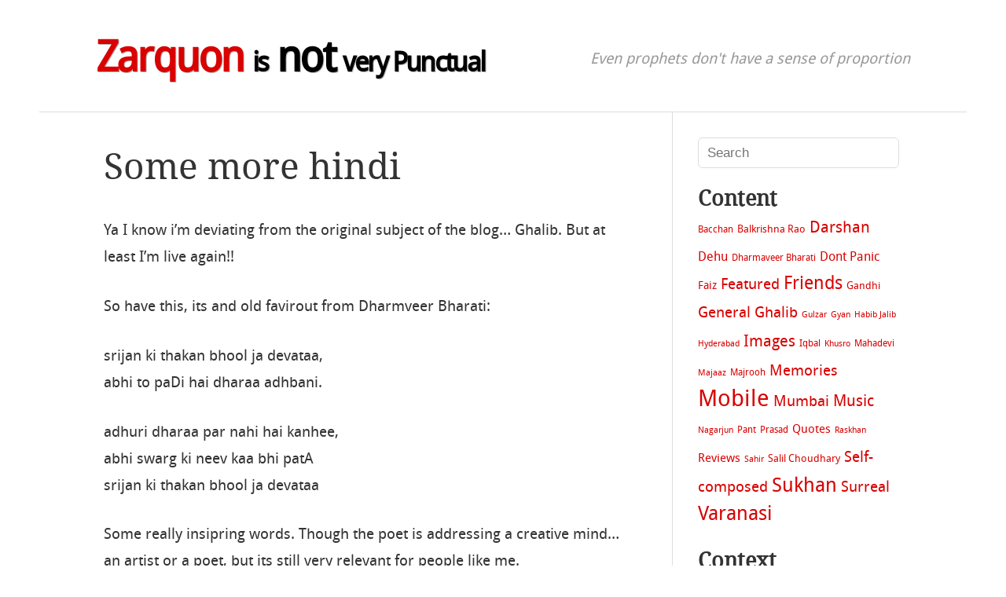

--- FILE ---
content_type: text/html; charset=UTF-8
request_url: http://blog.ghushe.com/category/dharmaveer-bharati/
body_size: 7991
content:
<!DOCTYPE html>
<html lang="en-US">
<head>
<meta charset="UTF-8" />
<meta name="viewport" content="width=device-width" />
<title>Dharmaveer Bharati | Zarquon is not very punctual</title>
<link rel="profile" href="http://gmpg.org/xfn/11" />
<link rel="pingback" href="http://blog.ghushe.com/xmlrpc.php" />
<!--[if lt IE 9]>
<script src="http://blog.ghushe.com/wp-content/themes/hellish-simplicity/js/html5.js" type="text/javascript"></script>
<![endif]-->
<meta name='robots' content='max-image-preview:large' />
<link rel="alternate" type="application/rss+xml" title="Zarquon is not very punctual &raquo; Feed" href="http://blog.ghushe.com/feed/" />
<link rel="alternate" type="application/rss+xml" title="Zarquon is not very punctual &raquo; Comments Feed" href="http://blog.ghushe.com/comments/feed/" />
<link rel="alternate" type="application/rss+xml" title="Zarquon is not very punctual &raquo; Dharmaveer Bharati Category Feed" href="http://blog.ghushe.com/category/dharmaveer-bharati/feed/" />
<style id='wp-img-auto-sizes-contain-inline-css' type='text/css'>
img:is([sizes=auto i],[sizes^="auto," i]){contain-intrinsic-size:3000px 1500px}
/*# sourceURL=wp-img-auto-sizes-contain-inline-css */
</style>
<style id='wp-emoji-styles-inline-css' type='text/css'>

	img.wp-smiley, img.emoji {
		display: inline !important;
		border: none !important;
		box-shadow: none !important;
		height: 1em !important;
		width: 1em !important;
		margin: 0 0.07em !important;
		vertical-align: -0.1em !important;
		background: none !important;
		padding: 0 !important;
	}
/*# sourceURL=wp-emoji-styles-inline-css */
</style>
<style id='wp-block-library-inline-css' type='text/css'>
:root{--wp-block-synced-color:#7a00df;--wp-block-synced-color--rgb:122,0,223;--wp-bound-block-color:var(--wp-block-synced-color);--wp-editor-canvas-background:#ddd;--wp-admin-theme-color:#007cba;--wp-admin-theme-color--rgb:0,124,186;--wp-admin-theme-color-darker-10:#006ba1;--wp-admin-theme-color-darker-10--rgb:0,107,160.5;--wp-admin-theme-color-darker-20:#005a87;--wp-admin-theme-color-darker-20--rgb:0,90,135;--wp-admin-border-width-focus:2px}@media (min-resolution:192dpi){:root{--wp-admin-border-width-focus:1.5px}}.wp-element-button{cursor:pointer}:root .has-very-light-gray-background-color{background-color:#eee}:root .has-very-dark-gray-background-color{background-color:#313131}:root .has-very-light-gray-color{color:#eee}:root .has-very-dark-gray-color{color:#313131}:root .has-vivid-green-cyan-to-vivid-cyan-blue-gradient-background{background:linear-gradient(135deg,#00d084,#0693e3)}:root .has-purple-crush-gradient-background{background:linear-gradient(135deg,#34e2e4,#4721fb 50%,#ab1dfe)}:root .has-hazy-dawn-gradient-background{background:linear-gradient(135deg,#faaca8,#dad0ec)}:root .has-subdued-olive-gradient-background{background:linear-gradient(135deg,#fafae1,#67a671)}:root .has-atomic-cream-gradient-background{background:linear-gradient(135deg,#fdd79a,#004a59)}:root .has-nightshade-gradient-background{background:linear-gradient(135deg,#330968,#31cdcf)}:root .has-midnight-gradient-background{background:linear-gradient(135deg,#020381,#2874fc)}:root{--wp--preset--font-size--normal:16px;--wp--preset--font-size--huge:42px}.has-regular-font-size{font-size:1em}.has-larger-font-size{font-size:2.625em}.has-normal-font-size{font-size:var(--wp--preset--font-size--normal)}.has-huge-font-size{font-size:var(--wp--preset--font-size--huge)}.has-text-align-center{text-align:center}.has-text-align-left{text-align:left}.has-text-align-right{text-align:right}.has-fit-text{white-space:nowrap!important}#end-resizable-editor-section{display:none}.aligncenter{clear:both}.items-justified-left{justify-content:flex-start}.items-justified-center{justify-content:center}.items-justified-right{justify-content:flex-end}.items-justified-space-between{justify-content:space-between}.screen-reader-text{border:0;clip-path:inset(50%);height:1px;margin:-1px;overflow:hidden;padding:0;position:absolute;width:1px;word-wrap:normal!important}.screen-reader-text:focus{background-color:#ddd;clip-path:none;color:#444;display:block;font-size:1em;height:auto;left:5px;line-height:normal;padding:15px 23px 14px;text-decoration:none;top:5px;width:auto;z-index:100000}html :where(.has-border-color){border-style:solid}html :where([style*=border-top-color]){border-top-style:solid}html :where([style*=border-right-color]){border-right-style:solid}html :where([style*=border-bottom-color]){border-bottom-style:solid}html :where([style*=border-left-color]){border-left-style:solid}html :where([style*=border-width]){border-style:solid}html :where([style*=border-top-width]){border-top-style:solid}html :where([style*=border-right-width]){border-right-style:solid}html :where([style*=border-bottom-width]){border-bottom-style:solid}html :where([style*=border-left-width]){border-left-style:solid}html :where(img[class*=wp-image-]){height:auto;max-width:100%}:where(figure){margin:0 0 1em}html :where(.is-position-sticky){--wp-admin--admin-bar--position-offset:var(--wp-admin--admin-bar--height,0px)}@media screen and (max-width:600px){html :where(.is-position-sticky){--wp-admin--admin-bar--position-offset:0px}}

/*# sourceURL=wp-block-library-inline-css */
</style><style id='global-styles-inline-css' type='text/css'>
:root{--wp--preset--aspect-ratio--square: 1;--wp--preset--aspect-ratio--4-3: 4/3;--wp--preset--aspect-ratio--3-4: 3/4;--wp--preset--aspect-ratio--3-2: 3/2;--wp--preset--aspect-ratio--2-3: 2/3;--wp--preset--aspect-ratio--16-9: 16/9;--wp--preset--aspect-ratio--9-16: 9/16;--wp--preset--color--black: #000000;--wp--preset--color--cyan-bluish-gray: #abb8c3;--wp--preset--color--white: #ffffff;--wp--preset--color--pale-pink: #f78da7;--wp--preset--color--vivid-red: #cf2e2e;--wp--preset--color--luminous-vivid-orange: #ff6900;--wp--preset--color--luminous-vivid-amber: #fcb900;--wp--preset--color--light-green-cyan: #7bdcb5;--wp--preset--color--vivid-green-cyan: #00d084;--wp--preset--color--pale-cyan-blue: #8ed1fc;--wp--preset--color--vivid-cyan-blue: #0693e3;--wp--preset--color--vivid-purple: #9b51e0;--wp--preset--gradient--vivid-cyan-blue-to-vivid-purple: linear-gradient(135deg,rgb(6,147,227) 0%,rgb(155,81,224) 100%);--wp--preset--gradient--light-green-cyan-to-vivid-green-cyan: linear-gradient(135deg,rgb(122,220,180) 0%,rgb(0,208,130) 100%);--wp--preset--gradient--luminous-vivid-amber-to-luminous-vivid-orange: linear-gradient(135deg,rgb(252,185,0) 0%,rgb(255,105,0) 100%);--wp--preset--gradient--luminous-vivid-orange-to-vivid-red: linear-gradient(135deg,rgb(255,105,0) 0%,rgb(207,46,46) 100%);--wp--preset--gradient--very-light-gray-to-cyan-bluish-gray: linear-gradient(135deg,rgb(238,238,238) 0%,rgb(169,184,195) 100%);--wp--preset--gradient--cool-to-warm-spectrum: linear-gradient(135deg,rgb(74,234,220) 0%,rgb(151,120,209) 20%,rgb(207,42,186) 40%,rgb(238,44,130) 60%,rgb(251,105,98) 80%,rgb(254,248,76) 100%);--wp--preset--gradient--blush-light-purple: linear-gradient(135deg,rgb(255,206,236) 0%,rgb(152,150,240) 100%);--wp--preset--gradient--blush-bordeaux: linear-gradient(135deg,rgb(254,205,165) 0%,rgb(254,45,45) 50%,rgb(107,0,62) 100%);--wp--preset--gradient--luminous-dusk: linear-gradient(135deg,rgb(255,203,112) 0%,rgb(199,81,192) 50%,rgb(65,88,208) 100%);--wp--preset--gradient--pale-ocean: linear-gradient(135deg,rgb(255,245,203) 0%,rgb(182,227,212) 50%,rgb(51,167,181) 100%);--wp--preset--gradient--electric-grass: linear-gradient(135deg,rgb(202,248,128) 0%,rgb(113,206,126) 100%);--wp--preset--gradient--midnight: linear-gradient(135deg,rgb(2,3,129) 0%,rgb(40,116,252) 100%);--wp--preset--font-size--small: 13px;--wp--preset--font-size--medium: 20px;--wp--preset--font-size--large: 36px;--wp--preset--font-size--x-large: 42px;--wp--preset--spacing--20: 0.44rem;--wp--preset--spacing--30: 0.67rem;--wp--preset--spacing--40: 1rem;--wp--preset--spacing--50: 1.5rem;--wp--preset--spacing--60: 2.25rem;--wp--preset--spacing--70: 3.38rem;--wp--preset--spacing--80: 5.06rem;--wp--preset--shadow--natural: 6px 6px 9px rgba(0, 0, 0, 0.2);--wp--preset--shadow--deep: 12px 12px 50px rgba(0, 0, 0, 0.4);--wp--preset--shadow--sharp: 6px 6px 0px rgba(0, 0, 0, 0.2);--wp--preset--shadow--outlined: 6px 6px 0px -3px rgb(255, 255, 255), 6px 6px rgb(0, 0, 0);--wp--preset--shadow--crisp: 6px 6px 0px rgb(0, 0, 0);}:where(.is-layout-flex){gap: 0.5em;}:where(.is-layout-grid){gap: 0.5em;}body .is-layout-flex{display: flex;}.is-layout-flex{flex-wrap: wrap;align-items: center;}.is-layout-flex > :is(*, div){margin: 0;}body .is-layout-grid{display: grid;}.is-layout-grid > :is(*, div){margin: 0;}:where(.wp-block-columns.is-layout-flex){gap: 2em;}:where(.wp-block-columns.is-layout-grid){gap: 2em;}:where(.wp-block-post-template.is-layout-flex){gap: 1.25em;}:where(.wp-block-post-template.is-layout-grid){gap: 1.25em;}.has-black-color{color: var(--wp--preset--color--black) !important;}.has-cyan-bluish-gray-color{color: var(--wp--preset--color--cyan-bluish-gray) !important;}.has-white-color{color: var(--wp--preset--color--white) !important;}.has-pale-pink-color{color: var(--wp--preset--color--pale-pink) !important;}.has-vivid-red-color{color: var(--wp--preset--color--vivid-red) !important;}.has-luminous-vivid-orange-color{color: var(--wp--preset--color--luminous-vivid-orange) !important;}.has-luminous-vivid-amber-color{color: var(--wp--preset--color--luminous-vivid-amber) !important;}.has-light-green-cyan-color{color: var(--wp--preset--color--light-green-cyan) !important;}.has-vivid-green-cyan-color{color: var(--wp--preset--color--vivid-green-cyan) !important;}.has-pale-cyan-blue-color{color: var(--wp--preset--color--pale-cyan-blue) !important;}.has-vivid-cyan-blue-color{color: var(--wp--preset--color--vivid-cyan-blue) !important;}.has-vivid-purple-color{color: var(--wp--preset--color--vivid-purple) !important;}.has-black-background-color{background-color: var(--wp--preset--color--black) !important;}.has-cyan-bluish-gray-background-color{background-color: var(--wp--preset--color--cyan-bluish-gray) !important;}.has-white-background-color{background-color: var(--wp--preset--color--white) !important;}.has-pale-pink-background-color{background-color: var(--wp--preset--color--pale-pink) !important;}.has-vivid-red-background-color{background-color: var(--wp--preset--color--vivid-red) !important;}.has-luminous-vivid-orange-background-color{background-color: var(--wp--preset--color--luminous-vivid-orange) !important;}.has-luminous-vivid-amber-background-color{background-color: var(--wp--preset--color--luminous-vivid-amber) !important;}.has-light-green-cyan-background-color{background-color: var(--wp--preset--color--light-green-cyan) !important;}.has-vivid-green-cyan-background-color{background-color: var(--wp--preset--color--vivid-green-cyan) !important;}.has-pale-cyan-blue-background-color{background-color: var(--wp--preset--color--pale-cyan-blue) !important;}.has-vivid-cyan-blue-background-color{background-color: var(--wp--preset--color--vivid-cyan-blue) !important;}.has-vivid-purple-background-color{background-color: var(--wp--preset--color--vivid-purple) !important;}.has-black-border-color{border-color: var(--wp--preset--color--black) !important;}.has-cyan-bluish-gray-border-color{border-color: var(--wp--preset--color--cyan-bluish-gray) !important;}.has-white-border-color{border-color: var(--wp--preset--color--white) !important;}.has-pale-pink-border-color{border-color: var(--wp--preset--color--pale-pink) !important;}.has-vivid-red-border-color{border-color: var(--wp--preset--color--vivid-red) !important;}.has-luminous-vivid-orange-border-color{border-color: var(--wp--preset--color--luminous-vivid-orange) !important;}.has-luminous-vivid-amber-border-color{border-color: var(--wp--preset--color--luminous-vivid-amber) !important;}.has-light-green-cyan-border-color{border-color: var(--wp--preset--color--light-green-cyan) !important;}.has-vivid-green-cyan-border-color{border-color: var(--wp--preset--color--vivid-green-cyan) !important;}.has-pale-cyan-blue-border-color{border-color: var(--wp--preset--color--pale-cyan-blue) !important;}.has-vivid-cyan-blue-border-color{border-color: var(--wp--preset--color--vivid-cyan-blue) !important;}.has-vivid-purple-border-color{border-color: var(--wp--preset--color--vivid-purple) !important;}.has-vivid-cyan-blue-to-vivid-purple-gradient-background{background: var(--wp--preset--gradient--vivid-cyan-blue-to-vivid-purple) !important;}.has-light-green-cyan-to-vivid-green-cyan-gradient-background{background: var(--wp--preset--gradient--light-green-cyan-to-vivid-green-cyan) !important;}.has-luminous-vivid-amber-to-luminous-vivid-orange-gradient-background{background: var(--wp--preset--gradient--luminous-vivid-amber-to-luminous-vivid-orange) !important;}.has-luminous-vivid-orange-to-vivid-red-gradient-background{background: var(--wp--preset--gradient--luminous-vivid-orange-to-vivid-red) !important;}.has-very-light-gray-to-cyan-bluish-gray-gradient-background{background: var(--wp--preset--gradient--very-light-gray-to-cyan-bluish-gray) !important;}.has-cool-to-warm-spectrum-gradient-background{background: var(--wp--preset--gradient--cool-to-warm-spectrum) !important;}.has-blush-light-purple-gradient-background{background: var(--wp--preset--gradient--blush-light-purple) !important;}.has-blush-bordeaux-gradient-background{background: var(--wp--preset--gradient--blush-bordeaux) !important;}.has-luminous-dusk-gradient-background{background: var(--wp--preset--gradient--luminous-dusk) !important;}.has-pale-ocean-gradient-background{background: var(--wp--preset--gradient--pale-ocean) !important;}.has-electric-grass-gradient-background{background: var(--wp--preset--gradient--electric-grass) !important;}.has-midnight-gradient-background{background: var(--wp--preset--gradient--midnight) !important;}.has-small-font-size{font-size: var(--wp--preset--font-size--small) !important;}.has-medium-font-size{font-size: var(--wp--preset--font-size--medium) !important;}.has-large-font-size{font-size: var(--wp--preset--font-size--large) !important;}.has-x-large-font-size{font-size: var(--wp--preset--font-size--x-large) !important;}
/*# sourceURL=global-styles-inline-css */
</style>

<style id='classic-theme-styles-inline-css' type='text/css'>
/*! This file is auto-generated */
.wp-block-button__link{color:#fff;background-color:#32373c;border-radius:9999px;box-shadow:none;text-decoration:none;padding:calc(.667em + 2px) calc(1.333em + 2px);font-size:1.125em}.wp-block-file__button{background:#32373c;color:#fff;text-decoration:none}
/*# sourceURL=/wp-includes/css/classic-themes.min.css */
</style>
<link rel='stylesheet' id='style-css' href='http://blog.ghushe.com/wp-content/themes/hellish-simplicity/style.css?ver=6.9' type='text/css' media='all' />
<link rel="https://api.w.org/" href="http://blog.ghushe.com/wp-json/" /><link rel="alternate" title="JSON" type="application/json" href="http://blog.ghushe.com/wp-json/wp/v2/categories/6" /><link rel="EditURI" type="application/rsd+xml" title="RSD" href="http://blog.ghushe.com/xmlrpc.php?rsd" />
<meta name="generator" content="WordPress 6.9" />
</head>
<body class="archive category category-dharmaveer-bharati category-6 wp-theme-hellish-simplicity">

<header id="site-header" role="banner">
	<div class="hgroup">
		<h1>
			<a href="http://blog.ghushe.com/" title="Zarquon is not very punctual" rel="home">
				<span>Zarquon</span> <small>is</small> not <small>very Punctual</small>			</a>
		</h1>
		<h2>Even prophets don&#039;t have a sense of proportion</h2>
	</div><!-- .hgroup -->
</header><!-- #masthead -->

<div id="main" class="site-main">

<div id="content-area">
	<div id="site-content" role="main">
		<article id="post-63" class="post-63 post type-post status-publish format-standard hentry category-dharmaveer-bharati category-sukhan">

			<header class="entry-header">
				<h1 class="entry-title"><a href="http://blog.ghushe.com/2005/04/28/some-more-hindi/" title="Permalink to Some more hindi" rel="bookmark">Some more hindi</a></h1>
			</header><!-- .entry-header -->
		
			<div class="entry-content"><p>Ya I know i&#8217;m deviating from the original subject of the blog&#8230; Ghalib. But at least I&#8217;m live again!!</p>
<p>So have this, its and old favirout from Dharmveer Bharati:</p>
<p>srijan ki thakan bhool ja devataa,<br />
abhi to paDi hai dharaa adhbani.</p>
<p>adhuri dharaa par nahi hai kanhee,<br />
abhi swarg ki neev kaa bhi patA<br />
srijan ki thakan bhool ja devataa</p>
<p>Some really insipring words. Though the poet is addressing a creative mind&#8230; an artist or a poet, but its still very relevant for people like me.
</p>
<p><!--85975b2120a8a04f0bb98fa1c10e2b0d-->
</p>
<p><!--c55c0e593c3a5ec93cb1f1196444b094-->
</p>
<p><!--b7d88e492a15a919606037bfbf8696e0--></p>
			</div><!-- .entry-content -->			<footer class="entry-meta">
				Posted on <a href="http://blog.ghushe.com/2005/04/28/some-more-hindi/" title="2:09 am" rel="bookmark"><time class="entry-date" datetime="2005-04-28T02:09:00+00:00">April 28, 2005</time></a><span class="byline"> by <span class="author vcard"><a class="url fn n" href="http://blog.ghushe.com/author/admin/" title="View all posts by Nikhilesh Ghushe" rel="author">Nikhilesh Ghushe</a></span></span>				<span class="cat-links">
					 in <a href="http://blog.ghushe.com/category/dharmaveer-bharati/" rel="category tag">Dharmaveer Bharati</a>, <a href="http://blog.ghushe.com/category/sukhan/" rel="category tag">Sukhan</a>				</span>				<span class="sep"> | </span>
				<span class="comments-link"><a href="http://blog.ghushe.com/2005/04/28/some-more-hindi/#respond">Leave a comment</a></span>			</footer><!-- .entry-meta -->
		</article><!-- #post-63 -->
		<article id="post-36" class="post-36 post type-post status-publish format-standard hentry category-darshan category-dharmaveer-bharati category-images category-sukhan">

			<header class="entry-header">
				<h1 class="entry-title"><a href="http://blog.ghushe.com/2005/02/14/sapana-abhi-bhi/" title="Permalink to sapana abhi bhi&#8230;" rel="bookmark">sapana abhi bhi&#8230;</a></h1>
			</header><!-- .entry-header -->
		
			<div class="entry-content"><p><a href="http://www.ghushe.com/images/amazing.1.jpg"><img decoding="async" width="450" border="0" src="http://www.ghushe.com/images/amazing.1.jpg" /></a></p>
<p>Kyonki hai sapana abhi bhi<br />
isliye talwaar tuTi,<br />
ashwa ghaayal,<br />
kohare Dubi dishaayein,<br />
kau dushman,<br />
kaun apane log,<br />
sab kuchh dhund-dhumil,<br />
kintu kaayam uddha ka sankalp hai apana abhi bhi,<br />
kyonki hai sapana abhi bhi.</p>
<p>(By Dharmaveer Bharati)<br />
(Image is borrowed, I dont know from where, but it just suits those words)
</p>
<p><!--1ebe47ee4603ffc044cf45ce30989151-->
</p>
<p><!--5f86c323b06dfaa4a35da9a4f16cc57b-->
</p>
<p><!--2ddfca1f2179cef380d3d5cd1d86fbd3--></p>
			</div><!-- .entry-content -->			<footer class="entry-meta">
				Posted on <a href="http://blog.ghushe.com/2005/02/14/sapana-abhi-bhi/" title="5:35 am" rel="bookmark"><time class="entry-date" datetime="2005-02-14T05:35:00+00:00">February 14, 2005</time></a><span class="byline"> by <span class="author vcard"><a class="url fn n" href="http://blog.ghushe.com/author/admin/" title="View all posts by Nikhilesh Ghushe" rel="author">Nikhilesh Ghushe</a></span></span>				<span class="cat-links">
					 in <a href="http://blog.ghushe.com/category/darshan/" rel="category tag">Darshan</a>, <a href="http://blog.ghushe.com/category/dharmaveer-bharati/" rel="category tag">Dharmaveer Bharati</a>, <a href="http://blog.ghushe.com/category/images/" rel="category tag">Images</a>, <a href="http://blog.ghushe.com/category/sukhan/" rel="category tag">Sukhan</a>				</span>				<span class="sep"> | </span>
				<span class="comments-link"><a href="http://blog.ghushe.com/2005/02/14/sapana-abhi-bhi/#respond">Leave a comment</a></span>			</footer><!-- .entry-meta -->
		</article><!-- #post-36 -->
<ul id="numeric-pagination">

	</div><!-- #site-content -->
	<div id="sidebar" role="complementary"><aside id="search-2" class="widget_search"><form method="get" class="search-form" action="http://blog.ghushe.com/">
	<label for="s" class="assistive-text">Search</label>
	<input type="text" class="field" name="s" placeholder="Search" />
	<input type="submit" class="submit" name="submit" value="Search" />
</form>
</aside><aside id="tag_cloud-2" class="widget_tag_cloud"><h1 class="widget-title">Content</h1><div class="tagcloud"><a href="http://blog.ghushe.com/category/bacchan/" class="tag-cloud-link tag-link-2 tag-link-position-1" style="font-size: 9.2475247524752pt;" aria-label="Bacchan (2 items)">Bacchan</a>
<a href="http://blog.ghushe.com/category/balkrishna-rao/" class="tag-cloud-link tag-link-3 tag-link-position-2" style="font-size: 10.079207920792pt;" aria-label="Balkrishna Rao (3 items)">Balkrishna Rao</a>
<a href="http://blog.ghushe.com/category/darshan/" class="tag-cloud-link tag-link-4 tag-link-position-3" style="font-size: 15.346534653465pt;" aria-label="Darshan (22 items)">Darshan</a>
<a href="http://blog.ghushe.com/category/dehu/" class="tag-cloud-link tag-link-5 tag-link-position-4" style="font-size: 12.158415841584pt;" aria-label="Dehu (7 items)">Dehu</a>
<a href="http://blog.ghushe.com/category/dharmaveer-bharati/" class="tag-cloud-link tag-link-6 tag-link-position-5" style="font-size: 9.2475247524752pt;" aria-label="Dharmaveer Bharati (2 items)">Dharmaveer Bharati</a>
<a href="http://blog.ghushe.com/category/dont-panic/" class="tag-cloud-link tag-link-7 tag-link-position-6" style="font-size: 11.811881188119pt;" aria-label="Dont Panic (6 items)">Dont Panic</a>
<a href="http://blog.ghushe.com/category/faiz/" class="tag-cloud-link tag-link-8 tag-link-position-7" style="font-size: 10.772277227723pt;" aria-label="Faiz (4 items)">Faiz</a>
<a href="http://blog.ghushe.com/category/featured/" class="tag-cloud-link tag-link-9 tag-link-position-8" style="font-size: 13.891089108911pt;" aria-label="Featured (13 items)">Featured</a>
<a href="http://blog.ghushe.com/category/friends/" class="tag-cloud-link tag-link-10 tag-link-position-9" style="font-size: 17.079207920792pt;" aria-label="Friends (40 items)">Friends</a>
<a href="http://blog.ghushe.com/category/gandhi/" class="tag-cloud-link tag-link-11 tag-link-position-10" style="font-size: 10.079207920792pt;" aria-label="Gandhi (3 items)">Gandhi</a>
<a href="http://blog.ghushe.com/category/general/" class="tag-cloud-link tag-link-12 tag-link-position-11" style="font-size: 14.445544554455pt;" aria-label="General (16 items)">General</a>
<a href="http://blog.ghushe.com/category/ghalib/" class="tag-cloud-link tag-link-13 tag-link-position-12" style="font-size: 14.09900990099pt;" aria-label="Ghalib (14 items)">Ghalib</a>
<a href="http://blog.ghushe.com/category/gulzar/" class="tag-cloud-link tag-link-14 tag-link-position-13" style="font-size: 8pt;" aria-label="Gulzar (1 item)">Gulzar</a>
<a href="http://blog.ghushe.com/category/gyan/" class="tag-cloud-link tag-link-15 tag-link-position-14" style="font-size: 8pt;" aria-label="Gyan (1 item)">Gyan</a>
<a href="http://blog.ghushe.com/category/habib-jalib/" class="tag-cloud-link tag-link-16 tag-link-position-15" style="font-size: 8pt;" aria-label="Habib Jalib (1 item)">Habib Jalib</a>
<a href="http://blog.ghushe.com/category/hyderabad/" class="tag-cloud-link tag-link-17 tag-link-position-16" style="font-size: 8pt;" aria-label="Hyderabad (1 item)">Hyderabad</a>
<a href="http://blog.ghushe.com/category/images/" class="tag-cloud-link tag-link-18 tag-link-position-17" style="font-size: 15.346534653465pt;" aria-label="Images (22 items)">Images</a>
<a href="http://blog.ghushe.com/category/iqbal/" class="tag-cloud-link tag-link-19 tag-link-position-18" style="font-size: 9.2475247524752pt;" aria-label="Iqbal (2 items)">Iqbal</a>
<a href="http://blog.ghushe.com/category/khusro/" class="tag-cloud-link tag-link-20 tag-link-position-19" style="font-size: 8pt;" aria-label="Khusro (1 item)">Khusro</a>
<a href="http://blog.ghushe.com/category/mahadevi/" class="tag-cloud-link tag-link-21 tag-link-position-20" style="font-size: 9.2475247524752pt;" aria-label="Mahadevi (2 items)">Mahadevi</a>
<a href="http://blog.ghushe.com/category/majaaz/" class="tag-cloud-link tag-link-22 tag-link-position-21" style="font-size: 8pt;" aria-label="Majaaz (1 item)">Majaaz</a>
<a href="http://blog.ghushe.com/category/majrooh/" class="tag-cloud-link tag-link-23 tag-link-position-22" style="font-size: 9.2475247524752pt;" aria-label="Majrooh (2 items)">Majrooh</a>
<a href="http://blog.ghushe.com/category/memories/" class="tag-cloud-link tag-link-24 tag-link-position-23" style="font-size: 14.09900990099pt;" aria-label="Memories (14 items)">Memories</a>
<a href="http://blog.ghushe.com/category/mobile/" class="tag-cloud-link tag-link-25 tag-link-position-24" style="font-size: 22pt;" aria-label="Mobile (207 items)">Mobile</a>
<a href="http://blog.ghushe.com/category/mumbai/" class="tag-cloud-link tag-link-26 tag-link-position-25" style="font-size: 14.445544554455pt;" aria-label="Mumbai (16 items)">Mumbai</a>
<a href="http://blog.ghushe.com/category/music/" class="tag-cloud-link tag-link-27 tag-link-position-26" style="font-size: 15.207920792079pt;" aria-label="Music (21 items)">Music</a>
<a href="http://blog.ghushe.com/category/nagarjun/" class="tag-cloud-link tag-link-28 tag-link-position-27" style="font-size: 8pt;" aria-label="Nagarjun (1 item)">Nagarjun</a>
<a href="http://blog.ghushe.com/category/pant/" class="tag-cloud-link tag-link-29 tag-link-position-28" style="font-size: 9.2475247524752pt;" aria-label="Pant (2 items)">Pant</a>
<a href="http://blog.ghushe.com/category/jaishankar-prasad/" class="tag-cloud-link tag-link-30 tag-link-position-29" style="font-size: 9.2475247524752pt;" aria-label="Prasad (2 items)">Prasad</a>
<a href="http://blog.ghushe.com/category/quotes/" class="tag-cloud-link tag-link-31 tag-link-position-30" style="font-size: 11.326732673267pt;" aria-label="Quotes (5 items)">Quotes</a>
<a href="http://blog.ghushe.com/category/raskhan/" class="tag-cloud-link tag-link-32 tag-link-position-31" style="font-size: 8pt;" aria-label="Raskhan (1 item)">Raskhan</a>
<a href="http://blog.ghushe.com/category/reviews/" class="tag-cloud-link tag-link-33 tag-link-position-32" style="font-size: 11.326732673267pt;" aria-label="Reviews (5 items)">Reviews</a>
<a href="http://blog.ghushe.com/category/sahir/" class="tag-cloud-link tag-link-34 tag-link-position-33" style="font-size: 8pt;" aria-label="Sahir (1 item)">Sahir</a>
<a href="http://blog.ghushe.com/category/salil-choudhary/" class="tag-cloud-link tag-link-35 tag-link-position-34" style="font-size: 10.079207920792pt;" aria-label="Salil Choudhary (3 items)">Salil Choudhary</a>
<a href="http://blog.ghushe.com/category/self-composed/" class="tag-cloud-link tag-link-36 tag-link-position-35" style="font-size: 14.09900990099pt;" aria-label="Self-composed (14 items)">Self-composed</a>
<a href="http://blog.ghushe.com/category/sukhan/" class="tag-cloud-link tag-link-37 tag-link-position-36" style="font-size: 18.811881188119pt;" aria-label="Sukhan (72 items)">Sukhan</a>
<a href="http://blog.ghushe.com/category/surreal/" class="tag-cloud-link tag-link-38 tag-link-position-37" style="font-size: 14.09900990099pt;" aria-label="Surreal (14 items)">Surreal</a>
<a href="http://blog.ghushe.com/category/varanasi/" class="tag-cloud-link tag-link-39 tag-link-position-38" style="font-size: 19.089108910891pt;" aria-label="Varanasi (79 items)">Varanasi</a></div>
</aside><aside id="pages-2" class="widget_pages"><h1 class="widget-title">Context</h1>
			<ul>
				<li class="page_item page-item-5"><a href="http://blog.ghushe.com/about/">About</a></li>
<li class="page_item page-item-172"><a href="http://blog.ghushe.com/archives/">Archives</a></li>
			</ul>

			</aside>
</div><!-- #sidebar -->
</div><!-- #content-area -->


</div><!-- #main .site-main -->

<footer id="site-footer" role="contentinfo">
	<div id="site-info">
		&copy; Nikhilesh Ghushe 2026. 
		Theme by <a href="http://geek.ryanhellyer.net/" title="Ryan Hellyer">Ryan Hellyer</a>.
	</div><!-- #site-info -->
</footer><!-- #colophon .site-footer -->

<script type="speculationrules">
{"prefetch":[{"source":"document","where":{"and":[{"href_matches":"/*"},{"not":{"href_matches":["/wp-*.php","/wp-admin/*","/wp-content/uploads/*","/wp-content/*","/wp-content/plugins/*","/wp-content/themes/hellish-simplicity/*","/*\\?(.+)"]}},{"not":{"selector_matches":"a[rel~=\"nofollow\"]"}},{"not":{"selector_matches":".no-prefetch, .no-prefetch a"}}]},"eagerness":"conservative"}]}
</script>
<script id="wp-emoji-settings" type="application/json">
{"baseUrl":"https://s.w.org/images/core/emoji/17.0.2/72x72/","ext":".png","svgUrl":"https://s.w.org/images/core/emoji/17.0.2/svg/","svgExt":".svg","source":{"concatemoji":"http://blog.ghushe.com/wp-includes/js/wp-emoji-release.min.js?ver=6.9"}}
</script>
<script type="module">
/* <![CDATA[ */
/*! This file is auto-generated */
const a=JSON.parse(document.getElementById("wp-emoji-settings").textContent),o=(window._wpemojiSettings=a,"wpEmojiSettingsSupports"),s=["flag","emoji"];function i(e){try{var t={supportTests:e,timestamp:(new Date).valueOf()};sessionStorage.setItem(o,JSON.stringify(t))}catch(e){}}function c(e,t,n){e.clearRect(0,0,e.canvas.width,e.canvas.height),e.fillText(t,0,0);t=new Uint32Array(e.getImageData(0,0,e.canvas.width,e.canvas.height).data);e.clearRect(0,0,e.canvas.width,e.canvas.height),e.fillText(n,0,0);const a=new Uint32Array(e.getImageData(0,0,e.canvas.width,e.canvas.height).data);return t.every((e,t)=>e===a[t])}function p(e,t){e.clearRect(0,0,e.canvas.width,e.canvas.height),e.fillText(t,0,0);var n=e.getImageData(16,16,1,1);for(let e=0;e<n.data.length;e++)if(0!==n.data[e])return!1;return!0}function u(e,t,n,a){switch(t){case"flag":return n(e,"\ud83c\udff3\ufe0f\u200d\u26a7\ufe0f","\ud83c\udff3\ufe0f\u200b\u26a7\ufe0f")?!1:!n(e,"\ud83c\udde8\ud83c\uddf6","\ud83c\udde8\u200b\ud83c\uddf6")&&!n(e,"\ud83c\udff4\udb40\udc67\udb40\udc62\udb40\udc65\udb40\udc6e\udb40\udc67\udb40\udc7f","\ud83c\udff4\u200b\udb40\udc67\u200b\udb40\udc62\u200b\udb40\udc65\u200b\udb40\udc6e\u200b\udb40\udc67\u200b\udb40\udc7f");case"emoji":return!a(e,"\ud83e\u1fac8")}return!1}function f(e,t,n,a){let r;const o=(r="undefined"!=typeof WorkerGlobalScope&&self instanceof WorkerGlobalScope?new OffscreenCanvas(300,150):document.createElement("canvas")).getContext("2d",{willReadFrequently:!0}),s=(o.textBaseline="top",o.font="600 32px Arial",{});return e.forEach(e=>{s[e]=t(o,e,n,a)}),s}function r(e){var t=document.createElement("script");t.src=e,t.defer=!0,document.head.appendChild(t)}a.supports={everything:!0,everythingExceptFlag:!0},new Promise(t=>{let n=function(){try{var e=JSON.parse(sessionStorage.getItem(o));if("object"==typeof e&&"number"==typeof e.timestamp&&(new Date).valueOf()<e.timestamp+604800&&"object"==typeof e.supportTests)return e.supportTests}catch(e){}return null}();if(!n){if("undefined"!=typeof Worker&&"undefined"!=typeof OffscreenCanvas&&"undefined"!=typeof URL&&URL.createObjectURL&&"undefined"!=typeof Blob)try{var e="postMessage("+f.toString()+"("+[JSON.stringify(s),u.toString(),c.toString(),p.toString()].join(",")+"));",a=new Blob([e],{type:"text/javascript"});const r=new Worker(URL.createObjectURL(a),{name:"wpTestEmojiSupports"});return void(r.onmessage=e=>{i(n=e.data),r.terminate(),t(n)})}catch(e){}i(n=f(s,u,c,p))}t(n)}).then(e=>{for(const n in e)a.supports[n]=e[n],a.supports.everything=a.supports.everything&&a.supports[n],"flag"!==n&&(a.supports.everythingExceptFlag=a.supports.everythingExceptFlag&&a.supports[n]);var t;a.supports.everythingExceptFlag=a.supports.everythingExceptFlag&&!a.supports.flag,a.supports.everything||((t=a.source||{}).concatemoji?r(t.concatemoji):t.wpemoji&&t.twemoji&&(r(t.twemoji),r(t.wpemoji)))});
//# sourceURL=http://blog.ghushe.com/wp-includes/js/wp-emoji-loader.min.js
/* ]]> */
</script>

</body>
</html>